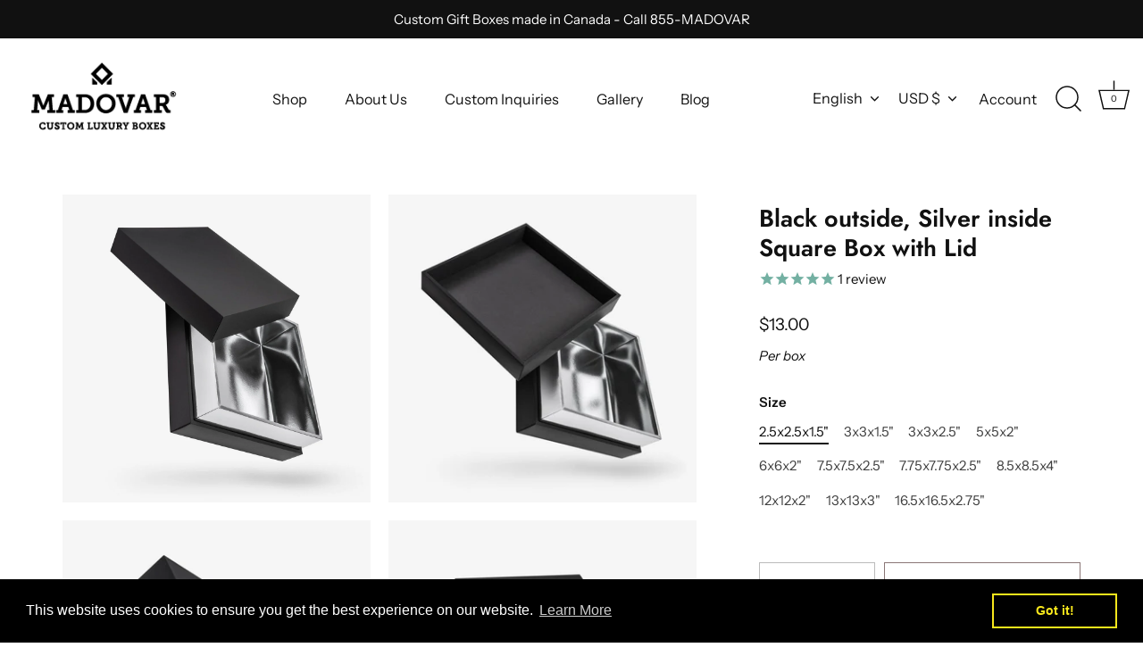

--- FILE ---
content_type: text/javascript
request_url: https://limits.minmaxify.com/madovar-packaging-inc.myshopify.com?v=136a&r=20250718184838
body_size: 10099
content:
!function(t){if(!t.minMaxify&&-1==location.href.indexOf("checkout.shopify")){var e=t.minMaxifyContext||{},i=t.minMaxify={shop:"madovar-packaging-inc.myshopify.com",cart:null,cartLoadTryCount:0,customer:e.customer,feedback:function(t){if(0!=a.search(/\/(account|password|checkouts|cache|pages|\d+\/)/)){var e=new XMLHttpRequest;e.open("POST","https://app.minmaxify.com/report"),e.send(location.protocol+"//"+i.shop+a+"\n"+t)}},guarded:function(t,e){return function(){try{var a=e&&e.apply(this,arguments),n=t.apply(this,arguments);return e?n||a:n}catch(t){console.error(t);var r=t.toString();-1==r.indexOf("Maximum call stack")&&i.feedback("ex\n"+(t.stack||"")+"\n"+r)}}}},a=t.location.pathname;i.guarded((function(){var e,n,r,o,s,l=t.jQuery,d=t.document,c={btnCheckout:"[name=checkout],[href='/checkout'],[type=submit][value=Checkout],[onclick='window.location\\=\\'\\/checkout\\''],form[action='/checkout'] [type=submit],.checkout_button,form[action='/cart'] [type=submit].button-cart-custom,.btn-checkout,.checkout-btn,.button-checkout,.rebuy-cart__checkout-button,.gokwik-checkout,.tdf_btn_ck",lblCheckout:"[name=checkout]",btnCartQtyAdjust:".cart-item-decrease,.cart-item-increase,.js--qty-adjuster,.js-qty__adjust,.minmaxify-quantity-button,.numberUpDown > *,.cart-item button.adjust,.cart-wrapper .quantity-selector__button,.cart .product-qty > .items,.cart__row [type=button],.cart-item-quantity button.adjust,.cart_items .js-change-quantity,.ajaxcart__qty-adjust,.cart-table-quantity button",divCheckout:".additional-checkout-buttons,.dynamic-checkout__content,.cart__additional_checkout,.additional_checkout_buttons,.paypal-button-context-iframe,.additional-checkout-button--apple-pay,.additional-checkout-button--google-pay",divDynaCheckout:"div.shopify-payment-button,.shopify-payment-button > div,#gokwik-buy-now",fldMin:"",fldQty:"input[name=quantity]",fldCartQty:"input[name^='updates['],.cart__qty-input,[data-cart-item-quantity]",btnCartDrawer:"a[href='/cart'],.js-drawer-open-right",btnUpdate:"[type=submit][name=update],.cart .btn-update"},u=0,m={name:""},h=2e4,g={NOT_VALID_MSG:"Order not valid",CART_UPDATE_MSG:"Cart needs to be updated",CART_AUTO_UPDATE:"Quantities have been changed, press OK to validate the cart.",CART_UPDATE_MSG2:'Cart contents have changed, you must click "Update cart" before proceeding.',VERIFYING_MSG:"Verifying",VERIFYING_EXPANDED:"Please wait while we verify your cart.",PREVENT_CART_UPD_MSG:"\n\n"};function p(){return(new Date).getTime()}Object.assign;function f(t,e){try{setTimeout(t,e||0)}catch(i){e||t()}}function x(t){return t?"string"==typeof t?d.querySelectorAll(t):t.nodeType?[t]:t:[]}function b(t,e){var i,a=x(t);if(a&&e)for(i=0;i<a.length;++i)e(a[i]);return a}function v(t,e){var i=t&&d.querySelector(t);if(i)return e?"string"==typeof e?i[e]:e(i):i}function y(t,e){if(l)return l(t).trigger(e);b(t,(function(t){t[e]()}))}function k(t,e,i){try{if(l)return l(t).on(e,i)}catch(t){}b(t,(function(t){t.addEventListener(e,i)}))}function w(t,e){try{var i=d.createElement("template");i.innerHTML=t;var a=i.content.childNodes;if(a){if(!e)return a[0];for(;a.length;)e.appendChild(a[0]);return 1}}catch(t){console.error(t)}}function _(t){var e=t.target;try{return(e.closest||e.matches).bind(e)}catch(t){}}function M(){}i.showMessage=function(t){if(R())return(i.closePopup||M)(),!0;var e=T.messages||T.getMessages();if(++u,t&&(i.prevented=p()),!i.showPopup||!i.showPopup(e[0],e.slice(1))){for(var a="",n=0;n<e.length;++n)a+=e[n]+"\n";alert(a),r&&y(c.btnUpdate,"click")}return t&&(t.stopImmediatePropagation&&t.stopImmediatePropagation(),t.stopPropagation&&t.stopPropagation(),t.preventDefault&&t.preventDefault()),!1};var B="top: 0; left: 0; width: 100%; height: 100%; position: fixed;",S=".minmaxify-p-bg {"+B+" z-index: 2147483641; overflow: hidden; background: #0B0B0BCC; opacity: 0.2;} .minmaxify-p-bg.minmaxify-a {transition: opacity 0.15s ease-out; opacity: 1; display: block;} .minmaxify-p-wrap {"+B+' display: table; z-index: 2147483642; outline: none !important; pointer-events: none;} .minmaxify-p-wrap > div {display: table-cell; vertical-align: middle;} .minmaxify-dlg {padding:0px; margin:auto; border: 0px;} .minmaxify-dlg::backdrop {background:#0B0B0BBB;} .minmaxify-p {opacity: .5; color: black; background-color: white; padding: 18px; max-width: 500px; margin: 18px auto; width: calc(100% - 36px); pointer-events: auto; border: solid white 1px; overflow: auto; max-height: 95vh;} dialog > .minmaxify-p {margin:auto; width:100%;} .minmaxify-p.minmaxify-a {opacity: 1; transition: all 0.25s ease-in; border-width: 0px;} .minmaxify-ok {display: inline-block; padding: 8px 20px; margin: 0; line-height: 1.42; text-decoration: none; text-align: center; vertical-align: middle; white-space: nowrap; border: 1px solid transparent; border-radius: 2px; font-family: "Montserrat","Helvetica Neue",sans-serif; font-weight: 400;font-size: 14px;text-transform: uppercase;transition:background-color 0.2s ease-out;background-color: #528ec1; color: white; min-width: unset;} .minmaxify-ok:after {content: "OK";} .minmaxify-close {font-style: normal; font-size: 28px; font-family: monospace; overflow: visible; background: transparent; border: 0; appearance: none; display: block; outline: none; padding: 0px; box-shadow: none; margin: -10px -5px 0 0; opacity: .65;} .minmaxify-p button {user-select: none; cursor: pointer; float:right; width: unset;} .minmaxify-close:hover, .minmaxify-close:focus {opacity: 1;} .minmaxify-p ul {padding-left: 2rem; margin-bottom: 2rem;}';function C(t){if(g.locales){var e=(g.locales[i.locale]||{})[t];if(void 0!==e)return e}return g[t]}var L,q={messages:[C("VERIFYING_EXPANDED")],equalTo:function(t){return this===t}},T=q;function G(t){return e?e.getItemLimits(i,t):{}}function A(){return e}function R(){return T.isOk&&!r&&A()||"force"==T.isOk||n}function O(){location.pathname!=a&&(a=location.pathname);try{if(A()&&!n){!function(){var t=i.cart&&i.cart.items;if(!t)return;b(c.fldCartQty,(function(e){for(var i=0;i<t.length;++i){var a=t[i],n=e.dataset;if(a.key==n.lineId||e.id&&-1!=e.id.search(new RegExp("updates(_large)?_"+a.id,"i"))||(n.cartLine||n.index)==i+1){var r=G(a);r.min>1&&!r.combine&&(e.min=r.min),r.max&&(e.max=r.max),r.multiple&&!r.combine&&(e.step=r.multiple);break}}}))}(),b(c.divDynaCheckout,(function(t){t.style.display="none"}));var e=function(e){var i,n;if(!i){if(!n)try{n=decodeURIComponent(a||location.href||"")}catch(t){n=""}if(!((n=n.split("/")).length>2&&"products"==n[n.length-2]))return;i=n[n.length-1]}var r=(t.ShopifyAnalytics||{}).meta||{},o={handle:i,sku:""},s=r.product,l=r.selectedVariantId;if(!s){var d=v("#ProductJson-product-template");if(d)try{s=d._product||JSON.parse(d.dataset.product||d.textContent)}catch(t){}}if(s){o.product_description=s.description,o.product_type=s.type,o.vendor=s.vendor,o.price=s.price,o.product_title=s.title,o.product_id=s.id;var c=s.variants||[],u=c.length;if(l||1==u)for(var m=0;m<u;++m){var h=c[m];if(1==u||h.id==l){o.variant_title=h.public_title,o.sku=h.sku,o.grams=h.weight,o.price=h.price||s.price,o.variant_id=h.id,o.name=h.name,o.product_title||(o.product_title=h.name);break}}}return o}();if(e){var r=v(c.fldQty);!function(e,i){function a(t,e){if(arguments.length<2)return i.getAttribute(t);null==e?i.removeAttribute(t):i.setAttribute(t,e)}var n=e.max||void 0,r=e.multiple,o=e.min;if((t.minmaxifyDisplayProductLimit||M)(e),i){var s=a("mm-max"),l=a("mm-step"),d=a("mm-min"),c=parseInt(i.max),u=parseInt(i.step),m=parseInt(i.min);stockMax=parseInt(a("mm-stock-max")),val=parseInt(i.value),(o!=d||o>m)&&((d?val==d||val==m:!val||val<o)&&(i.value=o),!e.combine&&o>1?a("min",o):d&&a("min",1),a("mm-min",o)),isNaN(stockMax)&&!s&&(stockMax=parseInt(a("data-max-quantity")||a("max")),a("mm-stock-max",stockMax)),!isNaN(stockMax)&&n&&n>stockMax&&(n=stockMax),(n!=s||isNaN(c)||c>n)&&(n?a("max",n):s&&a("max",null),a("mm-max",n)),(r!=l||r>1&&u!=r)&&(e.combine?l&&a("step",null):a("step",r),a("mm-step",r))}}(G(e),r)}}}catch(t){console.error(t)}return I(),P(),!0}function I(t,e,i){v(c.lblCheckout,(function(a){var n=null===t?a.minMaxifySavedLabel:t;a.minMaxifySavedLabel||(a.minMaxifySavedLabel=a.value||(a.innerText||a.textContent||"").trim()),void 0!==n&&(a.value=n);var r=a.classList;r&&e&&r.add(e),r&&i&&r.remove(i)}))}function E(t){"start"==t?(I(C("VERIFYING_MSG"),"btn--loading"),o||(o=p(),h&&f((function(){o&&p()-o>=h&&(U()&&i.feedback("sv"),T={isOk:"force"},E("stop"))}),h))):"stop"==t?(I(T.isOk?null:C("NOT_VALID_MSG"),0,"btn--loading"),o=0,(i.popupShown||M)()&&f(i.showMessage)):"changed"==t&&I(C("CART_UPDATE_MSG")),P()}function P(){b(c.divCheckout,(function(t){var e=t.style;R()?t.mm_hidden&&(e.display=t.mm_hidden,t.mm_hidden=!1):"none"!=e.display&&(t.mm_hidden=e.display||"block",e.display="none")})),(t.minmaxifyDisplayCartLimits||M)(!n&&T,r)}function W(t){var e=_(t);if(e){if(e(c.btnCheckout))return i.showMessage(t);e(c.btnCartQtyAdjust)&&i.onChange(t)}}function N(a){null==i.cart&&(i.cart=(t.Shopify||{}).cart||null);var n=i.cart&&i.cart.item_count&&(a||!u&&U());(O()||n||a)&&(A()&&i.cart?(T=e.validateCart(i),E("stop"),n&&(L&&!T.isOk&&!T.equalTo(L)&&d.body?i.showMessage():!u&&U()&&f(i.showMessage,100)),L=T):(T=q,E("start"),i.cart||j()))}function U(){let t=a.length-5;return t<4&&a.indexOf("/cart")==t}function D(t,e,a,n){if(e&&"function"==typeof e.search&&4==t.readyState&&"blob"!=t.responseType){var o,s;try{if(200!=t.status)"POST"==a&&-1!=e.search(/\/cart(\/update|\/change|\/clear|\.js)/)&&(422==t.status?j():r&&(r=!1,N()));else{if("GET"==a&&-1!=e.search(/\/cart($|\.js|\.json|\?view=)/)&&-1==e.search(/\d\d\d/))return;var l=(o=t.response||t.responseText||"").indexOf&&o.indexOf("{")||0;-1!=e.search(/\/cart(\/update|\/change|\/clear|\.js)/)||"/cart"==e&&0==l?(-1!=e.indexOf("callback=")&&o.substring&&(o=o.substring(l,o.length-1)),s=i.handleCartUpdate(o,-1!=e.indexOf("cart.js")?"get":"update",n)):-1!=e.indexOf("/cart/add")?s=i.handleCartUpdate(o,"add",n):"GET"!=a||U()&&"/cart"!=e||(N(),s=1)}}catch(t){if(!o||0==t.toString().indexOf("SyntaxError"))return;console.error(t),i.feedback("ex\n"+(t.stack||"")+"\n"+t.toString()+"\n"+e)}s&&Q()}}function Q(){for(var t=500;t<=2e3;t+=500)f(O,t)}function j(){var t=new XMLHttpRequest,e="/cart.js?_="+p();t.open("GET",e),t.mmUrl=null,t.onreadystatechange=function(){D(t,e)},t.send(),f((function(){null==i.cart&&i.cartLoadTryCount++<60&&j()}),5e3+500*i.cartLoadTryCount)}i.getLimitsFor=G,i.checkLimits=R,i.onChange=i.guarded((function(){E("changed"),r=!0,T=U()&&v(c.btnUpdate)?{messages:[C("CART_AUTO_UPDATE")]}:{messages:[C("CART_UPDATE_MSG2")]},P()})),t.getLimits=N,t.mmIsEnabled=R,i.handleCartUpdate=function(t,e,a){"string"==typeof t&&(t=JSON.parse(t));var n="get"==e&&JSON.stringify(t);if("get"!=e||s!=n){if("update"==e)i.cart=t;else if("add"!=e){if(a&&!t.item_count&&i.cart)return;i.cart=t}else{var o=t.items||[t];t=i.cart;for(var l=0;l<o.length;++l){var d=o[l];t&&t.items||(t=i.cart={total_price:0,total_weight:0,items:[],item_count:0}),t.total_price+=d.line_price,t.total_weight+=d.grams*d.quantity,t.item_count+=d.quantity;for(var c=0;c<t.items.length;++c){var u=t.items[c];if(u.id==d.id){t.total_price-=u.line_price,t.total_weight-=u.grams*u.quantity,t.item_count-=u.quantity,t.items[c]=d,d=0;break}}d&&t.items.unshift(d)}t.items=t.items.filter((function(t){return t.quantity>0})),n=JSON.stringify(t)}return s=n,r=!1,N(!0),1}if(!T.isOk)return O(),1};var z,H=t.XMLHttpRequest.prototype,V=H.open,F=H.send;function X(){l||(l=t.jQuery);var e=t.Shopify||{},a=e.shop||location.host;if(m=e.theme||m,n=!1,a==i.shop){var o;i.locale=e.locale,O(),function(t,e,a,n){b(t,(function(t){if(!t["mmBound_"+e]){t["mmBound_"+e]=!0;var r=t["on"+e];r&&n?t["on"+e]=i.guarded((function(t){!1!==a()?r.apply(this,arguments):t.preventDefault()})):k(t,e,i.guarded(a))}}))}(c.btnCartDrawer,"click",Q),i.showPopup||w('<style type="text/css" minmaxify>'+S+"</style>",d.head)&&(i.showPopup=function(t,e){for(var a='<button title="Close (Esc)" type="button" class="minmaxify-close" aria-label="Close">&times;</button>'+t.replace(new RegExp("\n","g"),"<br/>")+"<ul>",n=0;n<e.length;++n){var r=e[n];r&&(a+="<li>"+r+"</li>")}a+='</ul><div><button class="minmaxify-ok"></button><div style="display:table;clear:both;"></div></div>';var s=v("div.minmaxify-p");if(s)s.innerHTML=a,o&&!o.open&&o.showModal();else{var l=d.body;(o=d.createElement("dialog")).showModal?(o.className="minmaxify-dlg",o.innerHTML="<div class='minmaxify-p minmaxify-a'>"+a+"</div>",l.appendChild(o),o.showModal(),k(o,"click",(function(t){var e=_(t);e&&!e(".minmaxify-p")&&i.closePopup()}))):(o=0,l.insertBefore(w("<div class='minmaxify-p-bg'></div>"),l.firstChild),l.insertBefore(w("<div class='minmaxify-p-wrap'><div><div role='dialog' aria-modal='true' aria-live='assertive' tabindex='1' class='minmaxify-p'>"+a+"</div></div></div>"),l.firstChild),f(b.bind(i,".minmaxify-p-bg, .minmaxify-p",(function(t){t.classList.add("minmaxify-a")}))))}return k(".minmaxify-ok","click",(function(){i.closePopup(1)})),k(".minmaxify-close, .minmaxify-p-bg","click",(function(){i.closePopup()})),1},i.closePopup=function(t){o?o.close():b(".minmaxify-p-wrap, .minmaxify-p-bg",(function(t){t.parentNode.removeChild(t)})),r&&t&&y(c.btnUpdate,"click")},i.popupShown=function(){return o?o.open:x("div.minmaxify-p").length},d.addEventListener("keyup",(function(t){27===t.keyCode&&i.closePopup()}))),K();var s=document.getElementsByTagName("script");for(let t=0;t<s.length;++t){var u=s[t];u.src&&-1!=u.src.indexOf("trekkie.storefront")&&!u.minMaxify&&(u.minMaxify=1,u.addEventListener("load",K))}}else n=!0}function K(){var e=t.trekkie||(t.ShopifyAnalytics||{}).lib||{},a=e.track;a&&!a.minMaxify&&(e.track=function(t){return"Viewed Product Variant"==t&&f(O),a.apply(this,arguments)},e.track.minMaxify=1,e.ready&&(e.ready=i.guarded(N,e.ready)));var n=t.subscribe;"function"!=typeof n||n.mm_quTracked||(n.mm_quTracked=1,n("quantity-update",i.guarded(O)))}i.initCartValidator=i.guarded((function(t){e||(e=t,n||N(!0))})),H.open=function(t,e,i,a,n){return this.mmMethod=t,this.mmUrl=e,V.apply(this,arguments)},H.send=function(t){var e=this;return e.addEventListener?e.addEventListener("readystatechange",(function(t){D(e,e.mmUrl,e.mmMethod)})):e.onreadystatechange=i.guarded((function(){D(e,e.mmUrl)}),e.onreadystatechange),F.apply(e,arguments)},(z=t.fetch)&&!z.minMaxify&&(t.fetch=function(t,e){var a,n=(e||t||{}).method||"GET";return a=z.apply(this,arguments),-1!=(t=((t||{}).url||t||"").toString()).search(/\/cart(\/|\.js)/)&&(a=a.then((function(e){try{var a=i.guarded((function(i){e.readyState=4,e.responseText=i,D(e,t,n,!0)}));e.ok?e.clone().text().then(a):a()}catch(t){}return e}))),a},t.fetch.minMaxify=1),t.addEventListener("mousedown",i.guarded(W),!0);try{t.addEventListener("touchstart",i.guarded(W),{capture:!0,passive:!1})}catch(t){}t.addEventListener("click",i.guarded(W),!0),t.addEventListener("keydown",i.guarded((function(t){var e=t.key,a=_(t);a&&a(c.fldCartQty)&&(e>=0&&e<=9||-1!=["Delete","Backspace"].indexOf(e))&&i.onChange(t)}))),t.addEventListener("change",i.guarded((function(t){var e=_(t);e&&e(c.fldCartQty)&&i.onChange(t)}))),d.addEventListener("DOMContentLoaded",i.guarded((function(){X(),n||(U()&&f(N),(t.booster||t.BoosterApps)&&l&&l.fn.ajaxSuccess&&l(d).ajaxSuccess((function(t,e,i){i&&D(e,i.url,i.type)})))}))),X()}))()}}(window),function(){function t(t,e,i,a){this.cart=e||{},this.opt=t,this.customer=i,this.messages=[],this.locale=a&&a.toLowerCase()}t.prototype={recalculate:function(t){this.isOk=!0,this.messages=!t&&[],this.isApplicable()&&(this._calcWeights(),this.addMsg("INTRO_MSG"),this._doSubtotal(),this._doItems(),this._doQtyTotals(),this._doWeight())},getMessages:function(){return this.messages||this.recalculate(),this.messages},isApplicable:function(){var t=this.cart._subtotal=Number(this.cart.total_price||0)/100,e=this.opt.overridesubtotal;if(!(e>0&&t>e)){for(var i=0,a=this.cart.items||[],n=0;n<a.length;n++)i+=Number(a[n].quantity);return this.cart._totalQuantity=i,1}},addMsg:function(t,e){if(!this.messages)return;const i=this.opt.messages;var a=i[t];if(i.locales&&this.locale){var n=(i.locales[this.locale]||{})[t];void 0!==n&&(a=n)}a&&(a=this._fmtMsg(unescape(a),e)),this.messages.push(a)},equalTo:function(t){if(this.isOk!==t.isOk)return!1;var e=this.getMessages(),i=t.messages||t.getMessages&&t.getMessages()||[];if(e.length!=i.length)return!1;for(var a=0;a<e.length;++a)if(e[a]!==i[a])return!1;return!0},_calcWeights:function(){this.weightUnit=this.opt.weightUnit||"g";var t=e[this.weightUnit]||1,i=this.cart.items;if(i)for(var a=0;a<i.length;a++){var n=i[a];n._weight=Math.round(Number(n.grams||0)*t*n.quantity*100)/100}this.cart._totalWeight=Math.round(Number(this.cart.total_weight||0)*t*100)/100},_doSubtotal:function(){var t=this.cart._subtotal,e=this.opt.minorder,i=this.opt.maxorder;t<e&&(this.addMsg("MIN_SUBTOTAL_MSG"),this.isOk=!1),i>0&&t>i&&(this.addMsg("MAX_SUBTOTAL_MSG"),this.isOk=!1)},_doWeight:function(){var t=this.cart._totalWeight,e=this.opt.weightmin,i=this.opt.weightmax;t<e&&(this.addMsg("MIN_WEIGHT_MSG"),this.isOk=!1),i>0&&t>i&&(this.addMsg("MAX_WEIGHT_MSG"),this.isOk=!1)},checkGenericLimit:function(t,e,i){if(!(t.quantity<e.min&&(this.addGenericError("MIN",t,e,i),i)||e.max&&t.quantity>e.max&&(this.addGenericError("MAX",t,e,i),i)||e.multiple>1&&t.quantity%e.multiple>0&&(this.addGenericError("MULT",t,e,i),i))){var a=t.line_price/100;void 0!==e.minAmt&&a<e.minAmt&&(this.addGenericError("MIN_SUBTOTAL",t,e,i),i)||e.maxAmt&&a>e.maxAmt&&this.addGenericError("MAX_SUBTOTAL",t,e,i)}},addGenericError:function(t,e,i,a){var n={item:e};a?(t="PROD_"+t+"_MSG",n.itemLimit=i,n.refItem=a):(t="GROUP_"+t+"_MSG",n.groupLimit=i),this.addMsg(t,n),this.isOk=!1},_buildLimitMaps:function(){var t=this.opt,e=t.items||[];t.bySKU={},t.byId={},t.byHandle={};for(var i=0;i<e.length;++i){var a=e[i];a.sku?t.bySKU[a.sku]=a:(a.h&&(t.byHandle[a.h]=a),a.id&&(t.byId[a.id]=a))}},_doItems:function(){var t,e=this.cart.items||[],i={},a={},n=this.opt;n.byHandle||this._buildLimitMaps(),(n.itemmin||n.itemmax||n.itemmult)&&(t={min:n.itemmin,max:n.itemmax,multiple:n.itemmult});for(var r=0;r<e.length;r++){var o=e[r],s=this.getCartItemKey(o),l=i[s],d=a[o.handle];l?(l.quantity+=o.quantity,l.line_price+=o.line_price,l._weight+=o._weight):l=i[s]={ref:o,quantity:o.quantity,line_price:o.line_price,grams:o.grams,_weight:o._weight,limit:this._getIndividualItemLimit(o)},d?(d.quantity+=o.quantity,d.line_price+=o.line_price,d._weight+=o._weight):d=a[o.handle]={ref:o,quantity:o.quantity,line_price:o.line_price,grams:o.grams,_weight:o._weight},d.limit&&d.limit.combine||(d.limit=l.limit)}for(var c in i){if(o=i[c])((u=o.limit||o.limitRule)?!u.combine:t)&&this.checkGenericLimit(o,u||t,o.ref)}for(var c in a){var u;if(o=a[c])(u=o.limit||o.limitRule)&&u.combine&&this.checkGenericLimit(o,u,o.ref)}},getCartItemKey:function(t){var e=t.handle;return e+=t.sku||t.variant_id},getCartItemIds:function(t){var e={handle:t.handle||"",product_id:t.product_id,sku:t.sku},i=e.handle.indexOf(" ");return i>0&&(e.sku=e.handle.substring(i+1),e.handle=e.handle.substring(0,i)),e},_getIndividualItemLimit:function(t){var e=this.opt,i=this.getCartItemIds(t);return e.bySKU[i.sku]||e.byId[i.product_id]||e.byHandle[i.handle]},getItemLimit:function(t){var e=this.opt;if(!e)return{};void 0===e.byHandle&&this._buildLimitMaps();var i=this._getIndividualItemLimit(t);return i||(i={min:e.itemmin,max:e.itemmax,multiple:e.itemmult}),i},calcItemLimit:function(t){var e=this.getItemLimit(t);(e={max:e.max||0,multiple:e.multiple||1,min:e.min,combine:e.combine}).min||(e.min=e.multiple);var i=this.opt.maxtotalitems||0;return(!e.max||i&&i<e.max)&&(e.max=i),e},_doQtyTotals:function(){var t=this.opt.maxtotalitems,e=this.opt.mintotalitems,i=this.opt.multtotalitems,a=this.cart._totalQuantity;0!=t&&a>t&&(this.addMsg("TOTAL_ITEMS_MAX_MSG"),this.isOk=!1),a<e&&(this.addMsg("TOTAL_ITEMS_MIN_MSG"),this.isOk=!1),i>1&&a%i>0&&(this.addMsg("TOTAL_ITEMS_MULT_MSG"),this.isOk=!1)},_fmtMsg:function(t,e){var i,a,n,r=this;return t.replace(/\{\{\s*(.*?)\s*\}\}/g,(function(t,o){try{i||(i=r._getContextMsgVariables(e)||{});var s=i[o];return void 0!==s?s:a||(a=i,r._setGeneralMsgVariables(a),void 0===(s=a[o]))?(n||(n=r._makeEvalFunc(i)),n(o)):s}catch(t){return'"'+t.message+'"'}}))},formatMoney:function(t){var e=this.opt.moneyFormat;if(void 0!==e){try{t=t.toLocaleString()}catch(t){}e&&(t=e.replace(/{{\s*amount[a-z_]*\s*}}/,t))}return t},_getContextMsgVariables(t){if(t){var e,i;if(t.itemLimit){var a=t.item,n=t.refItem||a,r=t.itemLimit;e={item:n,ProductQuantity:a.quantity,ProductName:r.combine&&r.name?unescape(r.name):n.title,GroupTitle:r.title,ProductMinQuantity:r.min,ProductMaxQuantity:r.max,ProductQuantityMultiple:r.multiple},i=[["ProductAmount",Number(a.line_price)/100],["ProductMinAmount",r.minAmt],["ProductMaxAmount",r.maxAmt]]}if(t.groupLimit){a=t.item,n=t.refItem||a,r=t.groupLimit;e={item:n,GroupQuantity:a.quantity,GroupTitle:r.title,GroupMinQuantity:r.min,GroupMaxQuantity:r.max,GroupQuantityMultiple:r.multiple},i=[["GroupAmount",Number(a.line_price)/100],["GroupMinAmount",r.minAmt],["GroupMaxAmount",r.maxAmt]]}if(e){for(var o=0;o<i.length;o++){const t=i[o];isNaN(t[1])||Object.defineProperty(e,t[0],{get:this.formatMoney.bind(this,t[1])})}return e}}},_setGeneralMsgVariables:function(t){var e=this.cart,i=this.opt;t.CartWeight=e._totalWeight,t.CartMinWeight=i.weightmin,t.CartMaxWeight=i.weightmax,t.WeightUnit=this.weightUnit,t.CartQuantity=e._totalQuantity,t.CartMinQuantity=i.mintotalitems,t.CartMaxQuantity=i.maxtotalitems,t.CartQuantityMultiple=i.multtotalitems;for(var a=[["CartAmount",e._subtotal],["CartMinAmount",i.minorder],["CartMaxAmount",i.maxorder]],n=0;n<a.length;n++){const e=a[n];isNaN(e[1])||Object.defineProperty(t,e[0],{get:this.formatMoney.bind(this,e[1])})}},_makeEvalFunc:function(t){return new Function("_expr","with(this) return eval(_expr)").bind(t)}};var e={g:1,kg:.001,lb:.00220462,oz:.03527396},i={minorder:500,messages:{INTRO_MSG:"Cannot place order, conditions not met: \n\n",PROD_MIN_MSG:"{{ProductName}}: Must have at least {{ProductMinQuantity}} of this item.",PROD_MAX_MSG:"{{ProductName}}: Must have at most {{ProductMaxQuantity}} of this item.",PROD_MULT_MSG:"{{ProductName}}: Quantity must be a multiple of {{ProductQuantityMultiple}}.",MIN_SUBTOTAL_MSG:"Must have at least {{CartMinAmount}} in total."},items:[{id:7396050993235,h:"75-full-consultation-client-unboxing-experience-with-sales-design-team",name:"$75 Full consultation - Client Unboxing Experience with Sales & Design Team"},{id:7076694818899,h:"advent-calendar",name:"Advent Calendar - Customizable"},{id:7118254112851,h:"black-soft-touch-french-door-magnetic-closure-box",name:"Black Soft-Touch French Door Magnetic Closure Box"},{name:"Black%20Gift%20Card%20Holder",h:"black-gift-card-holder"},{name:"Black%20marble%20outside%2C%20Black%20inside%20Box%20with%20Lid",h:"black-marble-outside-black-inside-gift-box-with-lid"},{name:"Black%20Marble%20outside%2C%20Gold%20inside%20Box%20with%20Lid",h:"black-marble-outside-gold-inside-gift-box-with-lid"},{name:"Black%20marble%20outside%2C%20Silver%20inside%20Box%20with%20Lid",h:"black-marble-outside-silver-inside-gift-box-with-lid"},{name:"Black%20marble%20outside%2C%20White%20inside%20Box%20with%20Lid",h:"black-marble-outside-white-inside-gift-box-with-lid"},{name:"Black%20outside%2C%20Gold%20inside%20Rectangular%20Box%20with%20Lid",h:"black-outside-gold-inside-rectangular-box-with-lid"},{name:"Black%20outside%2C%20Gold%20inside%20Rectangular%20Magnetic%20Box",h:"black-outside-gold-inside-rectangular-magnetic-box"},{name:"Black%20outside%2C%20Gold%20inside%20Rectangular%20Rigid%20Sleeve%20Box",h:"black-outside-gold-inside-rectangular-rigid-sleeve-box"},{name:"Black%20outside%2C%20Gold%20inside%20Square%20Box%20with%20Lid",h:"black-outside-gold-inside-square-box-with-lid"},{name:"Black%20outside%2C%20Gold%20inside%20Square%20Magnetic%20box",h:"black-outside-gold-inside-square-magnetic-box"},{name:"Black%20outside%2C%20Gold%20inside%20Square%20Rigid%20Sleeve%20Box",h:"black-outside-gold-inside-square-rigid-sleeve-box"},{name:"Black%20outside%2C%20Silver%20inside%20Rectangular%20Box%20with%20Lid",h:"black-outside-silver-inside-rectangular-box-with-lid"},{name:"Black%20outside%2C%20Silver%20inside%20Rectangular%20Magnetic%20Box",h:"black-outside-silver-inside-rectangular-magnetic-box"},{name:"Black%20outside%2C%20Silver%20inside%20Rectangular%20Rigid%20Sleeve%20Box",h:"black-outside-silver-inside-rectangular-rigid-sleeve-box"},{name:"Black%20outside%2C%20Silver%20inside%20Square%20Box%20with%20Lid",h:"black-outside-silver-inside-square-box-with-lid"},{name:"Black%20outside%2C%20Silver%20inside%20Square%20Magnetic%20Box",h:"black-outside-silver-inside-square-magnetic-box"},{name:"Black%20outside%2C%20Silver%20inside%20Square%20Rigid%20Sleeve%20Box",h:"black-outside-silver-inside-square-rigid-sleeve-box"},{name:"Black%20outside%2C%20White%20inside%20Rectangular%20Box%20with%20Lid",h:"black-outside-white-inside-rectangular-box-with-lid"},{name:"Black%20outside%2C%20White%20inside%20Rectangular%20Magnetic%20Box",h:"black-outside-white-inside-rectangular-magnetic-box"},{name:"Black%20outside%2C%20White%20inside%20Rectangular%20Rigid%20Sleeve%20Box",h:"black-outside-white-inside-rectangular-rigid-sleeve-box"},{name:"Black%20outside%2C%20White%20inside%20Square%20Box%20with%20Lid",h:"black-outside-white-inside-box-with-lid"},{name:"Black%20outside%2C%20White%20inside%20Square%20Magnetic%20Box",h:"black-outside-white-inside-square-magnetic-box"},{name:"Black%20outside%2C%20White%20inside%20Square%20Rigid%20Sleeve%20Box",h:"black-outside-white-inside-square-rigid-sleeve-box"},{name:"Black%20Rectangular%20Box%20with%20Lid",h:"black-rectangular-box-with-lid"},{name:"Black%20Rectangular%20Magnetic%20Box",h:"black-rectangular-magnetic-box"},{name:"Black%20Rectangular%20Rigid%20Sleeve%20Box",h:"black-rectangular-rigid-sleeve-box"},{name:"Black%20Square%20Box%20with%20Lid",h:"black-square-box-with-lid"},{name:"Black%20Square%20Magnetic%20Box",h:"black-square-magnetic-box"},{name:"Black%20Square%20Rigid%20Sleeve%20Box",h:"black-square-rigid-sleeve"},{name:"Black%20Storage%20Box%20with%20Lid",h:"black-storage-box-with-lid"},{name:"Black%20Storage%20Tray",h:"black-storage-tray"},{name:"Black%20Storage%20Tray%20with%20Lid",h:"black-storage-tray-with-lid"},{name:"Black%20Terrazzo%20Storage%20Box",h:"negative-terrazzo-storage-box"},{name:"Bracelet%20Box",h:"bracelet-box"},{name:"Chocolate%20Box",h:"chocolate-box"},{name:"Classic%20Print%20Options",h:"classic-print-options"},{name:"Classic%20Print%20Options",h:"classic-print-options-1"},{name:"Classic%20Print%20Options",h:"classic-print-options-2"},{name:"Classic%20Print%20Options",h:"classic-print-options-3"},{name:"E-luxe%20box",h:"e-luxe-box"},{name:"Face%20Shield",h:"face-shield"},{name:"Influencer%20Box",h:"influencer-box"},{name:"iPad%20Box%20for%20Apple%AE%20iPad%20Pro%u2122",h:"ipad-box"},{name:"Lapis%20lazuli%20storage%20box",h:"lapis-lazuli-storage-box"},{id:7099302314067,h:"custom-storage-box-with-lid",name:"Large Storage Box- Black Soft-Touch, Gold Lid- Customizable"},{name:"Luxury%20Gift%20Box%20for%20Apple%20Watch%AE",h:"the-madovar-apple-watch-holder"},{name:"Luxury%20Gift%20Box%20for%20Apple%AE%20iPad%20Pro%u2122%20%20and%20Apple%AE%20Pencil",h:"the-madovar-ipad-package"},{name:"Luxury%20Gift%20Box%20for%20B%26O%AE%20BeoPlay%20H8%20%20Wireless%20On-Ear%20Headphone",h:"the-madovar-earphones-holder"},{name:"Ring%20Box%20with%20Sleeve",h:"ring-box-with-sleeve"},{id:7119071019091,h:"slim-black-soft-touch-removable-lid-box",name:"Slim Black Soft-Touch Removable Lid Box"},{name:"Stud%20Earring%20Box%20with%20Sleeve",h:"stud-earring-box-with-sleeve"},{name:"White%20Gift%20Card%20Holder",h:"white-gift-card-holder"},{name:"White%20Marble%20outside%2C%20Black%20inside%20Box%20with%20Lid",h:"white-marble-outside-black-inside-gift-box-with-lid"},{name:"White%20marble%20outside%2C%20Gold%20inside%20Box%20with%20Lid",h:"white-marble-outside-gold-inside-gift-box-with-lid"},{name:"White%20marble%20outside%2C%20Silver%20inside%20Box%20with%20Lid",h:"white-marble-outside-silver-inside-gift-box-with-lid"},{name:"White%20Marble%20outside%2C%20White%20inside%20Box%20with%20Lid",h:"white-marble-outside-white-inside-gift-box-with-lid"},{name:"White%20outside%2C%20Black%20inside%20Rectangular%20Box%20with%20Lid",h:"white-outside-black-inside-rectangular-box-wiht-lid"},{name:"White%20outside%2C%20Black%20inside%20Rectangular%20Magnetic%20Box",h:"white-outside-black-inside-rectangular-magnetic-box"},{name:"White%20outside%2C%20Black%20inside%20Rectangular%20Rigid%20Sleeve%20Box",h:"white-outside-black-inside-rectangular-rigid-sleeve-box"},{name:"White%20outside%2C%20Black%20inside%20Square%20Box%20with%20Lid",h:"white-outside-black-inside-square-box-with-lid"},{name:"White%20outside%2C%20Black%20inside%20Square%20Magnetic%20Box",h:"white-outside-black-inside-square-magnetic-box"},{name:"White%20outside%2C%20Black%20inside%20Square%20Rigid%20Sleeve%20Box",h:"white-outside-black-inside-square-rigid-sleeve-box"},{name:"White%20outside%2C%20Gold%20inside%20Rectangular%20Box%20with%20Lid",h:"white-outside-gold-inside-rectangular-box-with-lid"},{name:"White%20outside%2C%20Gold%20inside%20Rectangular%20Magnetic%20Box",h:"white-outside-gold-inside-rectangular-magnetic-box"},{name:"White%20outside%2C%20Gold%20inside%20Rectangular%20Rigid%20Sleeve%20Box",h:"white-outside-gold-inside-rectangular-rigid-sleeve-box"},{name:"White%20outside%2C%20Gold%20inside%20Square%20Box%20with%20Lid",h:"white-outside-gold-inside-square-box-with-lid"},{name:"White%20outside%2C%20Gold%20inside%20Square%20Magnetic%20Box",h:"white-outside-gold-inside-square-magnetic-box"},{name:"White%20outside%2C%20Gold%20inside%20Square%20Rigid%20Sleeve%20Box",h:"white-outside-gold-inside-square-rigid-sleeve-box"},{name:"White%20outside%2C%20Silver%20inside%20Rectangular%20Box%20with%20Lid",h:"white-outside-silver-inside-rectangular-box-with-lid"},{name:"White%20outside%2C%20Silver%20inside%20Rectangular%20Magnetic%20Box",h:"white-outside-silver-inside-rectangular-magnetic-box"},{name:"White%20outside%2C%20Silver%20inside%20Rectangular%20Rigid%20Sleeve%20Box",h:"white-outside-silver-inside-rectangular-rigid-sleeve-box"},{name:"White%20outside%2C%20Silver%20inside%20Square%20Box%20with%20Lid",h:"white-outside-silver-inside-square-box-with-lid"},{name:"White%20outside%2C%20Silver%20inside%20Square%20Magnetic%20Box",h:"white-outside-silver-inside-square-magnetic-box"},{name:"White%20outside%2C%20Silver%20inside%20Square%20Rigid%20Sleeve%20Box",h:"white-outside-silver-inside-square-rigid-sleeve-box"},{name:"White%20Rectangular%20Box%20with%20Lid",h:"white-rectangular-box-with-lid"},{name:"White%20Rectangular%20Magnetic%20Box",h:"white-rectangular-magnetic-box"},{name:"White%20Rectangular%20Rigid%20Sleeve%20Box",h:"white-rectangular-rigid-sleeve-box"},{name:"White%20Square%20Box%20with%20Lid",h:"white-square-box-with-lid"},{name:"White%20Square%20Magnetic%20Box",h:"white-square-magnetic-box"},{name:"White%20Square%20Rigid%20Sleeve%20Box",h:"square-white-rigid-sleeve-box"},{name:"White%20Storage%20Box%20with%20Lid",h:"white-storage-box-with-lid"},{name:"White%20Storage%20Tray",h:"white-storage-tray"},{name:"White%20Storage%20Tray%20with%20Lid",h:"white-storage-tray-with-lid"},{name:"White%20Terrazzo%20Storage%20box",h:"negative-white-terrazzo-storage-box"}],groups:[],rules:[],moneyFormat:"${{amount}}",weightUnit:"lb",customerTagEnabled:!1,customerTagOp:"contains"},a={apiVer:[1,1],validateCart:function(t){var e=this.instantiate(t);return e.recalculate(),e},getItemLimits:function(t,e){var i=this.instantiate(t);return i.isApplicable()?i.calcItemLimit(e):{min:1}},instantiate:function(e){return new t(i,e.cart,e.customer,e.locale)}};minMaxify.initCartValidator(a)}();

--- FILE ---
content_type: application/x-javascript; charset=utf-8
request_url: https://bundler.nice-team.net/app/shop/status/madovar-packaging-inc.myshopify.com.js?1768912427
body_size: -383
content:
var bundler_settings_updated='1745864069';

--- FILE ---
content_type: text/javascript; charset=utf-8
request_url: https://www.madovar.com/products/black-outside-silver-inside-square-box-with-lid.js?currency=USD&country=US
body_size: 1338
content:
{"id":4249194922067,"title":"Black outside, Silver inside Square Box with Lid","handle":"black-outside-silver-inside-square-box-with-lid","description":"\u003cmeta charset=\"utf-8\"\u003e\n\u003cp\u003e\u003cspan\u003eThe black and silver color combination will\u003c\/span\u003e give your packaging a contemporary and high-end look and feel. Add your logo or artwork on the Madovar black outside, silver inside box with lid for a total brand experience. \u003cbr\u003e\u003c\/p\u003e\n\u003cp\u003e\u003cb\u003ePRODUCTION LEAD TIME IS 15 BUSINESS DAYS.\u003c\/b\u003e\u003c\/p\u003e\n\u003cp\u003e\u003cmeta charset=\"utf-8\"\u003e\u003cb\u003e50 Unit Minimum Order Quantity\u003c\/b\u003e\u003c\/p\u003e\n\u003cp\u003e\u003ca href=\"https:\/\/www.madovar.com\/pages\/custom-boxes-design\" title=\"Contact Us\"\u003e\u003cstrong\u003e\u003ci\u003eContact us\u003c\/i\u003e\u003c\/strong\u003e\u003c\/a\u003e\u003ci\u003e\u003cspan\u003e for additional personalizations and we'll send you a custom quote.\u003c\/span\u003e\u003c\/i\u003e\u003c\/p\u003e","published_at":"2019-10-18T08:09:51-04:00","created_at":"2019-10-11T10:38:11-04:00","vendor":"Madovar Packaging Inc. Canada","type":"Box","tags":["Black lid","Removable lid","Silver tray","Silver tray - black lid","Soft-Touch","Square"],"price":1300,"price_min":1300,"price_max":3800,"available":true,"price_varies":true,"compare_at_price":null,"compare_at_price_min":0,"compare_at_price_max":0,"compare_at_price_varies":false,"variants":[{"id":30673007706195,"title":"2.5x2.5x1.5\"","option1":"2.5x2.5x1.5\"","option2":null,"option3":null,"sku":"RLSB2525","requires_shipping":true,"taxable":true,"featured_image":null,"available":true,"name":"Black outside, Silver inside Square Box with Lid - 2.5x2.5x1.5\"","public_title":"2.5x2.5x1.5\"","options":["2.5x2.5x1.5\""],"price":1300,"weight":454,"compare_at_price":null,"inventory_quantity":0,"inventory_management":null,"inventory_policy":"deny","barcode":"","requires_selling_plan":false,"selling_plan_allocations":[]},{"id":30673007738963,"title":"3x3x1.5\"","option1":"3x3x1.5\"","option2":null,"option3":null,"sku":"RLSB3315","requires_shipping":true,"taxable":true,"featured_image":null,"available":true,"name":"Black outside, Silver inside Square Box with Lid - 3x3x1.5\"","public_title":"3x3x1.5\"","options":["3x3x1.5\""],"price":1300,"weight":454,"compare_at_price":null,"inventory_quantity":0,"inventory_management":null,"inventory_policy":"deny","barcode":"","requires_selling_plan":false,"selling_plan_allocations":[]},{"id":30673007771731,"title":"3x3x2.5\"","option1":"3x3x2.5\"","option2":null,"option3":null,"sku":"RLSB3325","requires_shipping":true,"taxable":true,"featured_image":null,"available":true,"name":"Black outside, Silver inside Square Box with Lid - 3x3x2.5\"","public_title":"3x3x2.5\"","options":["3x3x2.5\""],"price":1300,"weight":454,"compare_at_price":null,"inventory_quantity":0,"inventory_management":null,"inventory_policy":"deny","barcode":"","requires_selling_plan":false,"selling_plan_allocations":[]},{"id":30673007804499,"title":"5x5x2\"","option1":"5x5x2\"","option2":null,"option3":null,"sku":"RLSB55","requires_shipping":true,"taxable":true,"featured_image":null,"available":true,"name":"Black outside, Silver inside Square Box with Lid - 5x5x2\"","public_title":"5x5x2\"","options":["5x5x2\""],"price":1400,"weight":454,"compare_at_price":null,"inventory_quantity":-7,"inventory_management":null,"inventory_policy":"deny","barcode":"","requires_selling_plan":false,"selling_plan_allocations":[]},{"id":30673007837267,"title":"6x6x2\"","option1":"6x6x2\"","option2":null,"option3":null,"sku":"RLSB66","requires_shipping":true,"taxable":true,"featured_image":null,"available":true,"name":"Black outside, Silver inside Square Box with Lid - 6x6x2\"","public_title":"6x6x2\"","options":["6x6x2\""],"price":1400,"weight":907,"compare_at_price":null,"inventory_quantity":0,"inventory_management":null,"inventory_policy":"deny","barcode":"","requires_selling_plan":false,"selling_plan_allocations":[]},{"id":30673007870035,"title":"7.5x7.5x2.5\"","option1":"7.5x7.5x2.5\"","option2":null,"option3":null,"sku":"RLSB7575","requires_shipping":true,"taxable":true,"featured_image":null,"available":true,"name":"Black outside, Silver inside Square Box with Lid - 7.5x7.5x2.5\"","public_title":"7.5x7.5x2.5\"","options":["7.5x7.5x2.5\""],"price":1800,"weight":1361,"compare_at_price":null,"inventory_quantity":0,"inventory_management":null,"inventory_policy":"deny","barcode":"","requires_selling_plan":false,"selling_plan_allocations":[]},{"id":30673007902803,"title":"7.75x7.75x2.5\"","option1":"7.75x7.75x2.5\"","option2":null,"option3":null,"sku":"RLSB775775","requires_shipping":true,"taxable":true,"featured_image":null,"available":true,"name":"Black outside, Silver inside Square Box with Lid - 7.75x7.75x2.5\"","public_title":"7.75x7.75x2.5\"","options":["7.75x7.75x2.5\""],"price":1800,"weight":1361,"compare_at_price":null,"inventory_quantity":-10,"inventory_management":null,"inventory_policy":"deny","barcode":"","requires_selling_plan":false,"selling_plan_allocations":[]},{"id":30673007935571,"title":"8.5x8.5x4\"","option1":"8.5x8.5x4\"","option2":null,"option3":null,"sku":"RLSB8585","requires_shipping":true,"taxable":true,"featured_image":null,"available":true,"name":"Black outside, Silver inside Square Box with Lid - 8.5x8.5x4\"","public_title":"8.5x8.5x4\"","options":["8.5x8.5x4\""],"price":2300,"weight":1814,"compare_at_price":null,"inventory_quantity":0,"inventory_management":null,"inventory_policy":"deny","barcode":"","requires_selling_plan":false,"selling_plan_allocations":[]},{"id":30673007968339,"title":"12x12x2\"","option1":"12x12x2\"","option2":null,"option3":null,"sku":"RLSB1212","requires_shipping":true,"taxable":true,"featured_image":null,"available":true,"name":"Black outside, Silver inside Square Box with Lid - 12x12x2\"","public_title":"12x12x2\"","options":["12x12x2\""],"price":3400,"weight":1814,"compare_at_price":null,"inventory_quantity":0,"inventory_management":null,"inventory_policy":"deny","barcode":"","requires_selling_plan":false,"selling_plan_allocations":[]},{"id":30673008001107,"title":"13x13x3\"","option1":"13x13x3\"","option2":null,"option3":null,"sku":"RLSB1313","requires_shipping":true,"taxable":true,"featured_image":null,"available":true,"name":"Black outside, Silver inside Square Box with Lid - 13x13x3\"","public_title":"13x13x3\"","options":["13x13x3\""],"price":3500,"weight":2722,"compare_at_price":null,"inventory_quantity":0,"inventory_management":null,"inventory_policy":"deny","barcode":"","requires_selling_plan":false,"selling_plan_allocations":[]},{"id":30673008033875,"title":"16.5x16.5x2.75\"","option1":"16.5x16.5x2.75\"","option2":null,"option3":null,"sku":"RLSB165165","requires_shipping":true,"taxable":true,"featured_image":null,"available":true,"name":"Black outside, Silver inside Square Box with Lid - 16.5x16.5x2.75\"","public_title":"16.5x16.5x2.75\"","options":["16.5x16.5x2.75\""],"price":3800,"weight":4536,"compare_at_price":null,"inventory_quantity":0,"inventory_management":null,"inventory_policy":"deny","barcode":"","requires_selling_plan":false,"selling_plan_allocations":[]}],"images":["\/\/cdn.shopify.com\/s\/files\/1\/1102\/3534\/products\/Square-Box-Black-Silver-Removable-Lid-3_2000x_cd9f9696-3981-416d-b660-b268bf310ca6.jpg?v=1579118809","\/\/cdn.shopify.com\/s\/files\/1\/1102\/3534\/products\/Square-Box-Black-Silver-Removable-Lid-5_2000x_688a7932-017b-489e-9894-f41102f81376.jpg?v=1579118823","\/\/cdn.shopify.com\/s\/files\/1\/1102\/3534\/products\/Square-Box-Black-Silver-Removable-Lid-4_2000x_456e4891-5784-4d35-b854-cb257249b569.jpg?v=1579118813","\/\/cdn.shopify.com\/s\/files\/1\/1102\/3534\/products\/Square-Box-Black-Silver-Removable-Lid-2_2000x_8ff78516-bde3-47b0-969c-b1eced154b34.jpg?v=1579118828"],"featured_image":"\/\/cdn.shopify.com\/s\/files\/1\/1102\/3534\/products\/Square-Box-Black-Silver-Removable-Lid-3_2000x_cd9f9696-3981-416d-b660-b268bf310ca6.jpg?v=1579118809","options":[{"name":"Size","position":1,"values":["2.5x2.5x1.5\"","3x3x1.5\"","3x3x2.5\"","5x5x2\"","6x6x2\"","7.5x7.5x2.5\"","7.75x7.75x2.5\"","8.5x8.5x4\"","12x12x2\"","13x13x3\"","16.5x16.5x2.75\""]}],"url":"\/products\/black-outside-silver-inside-square-box-with-lid","media":[{"alt":"Black outside, Silver inside Square Box with Lid - open","id":5244705341523,"position":1,"preview_image":{"aspect_ratio":1.0,"height":1080,"width":1080,"src":"https:\/\/cdn.shopify.com\/s\/files\/1\/1102\/3534\/products\/Square-Box-Black-Silver-Removable-Lid-3_2000x_cd9f9696-3981-416d-b660-b268bf310ca6.jpg?v=1579118809"},"aspect_ratio":1.0,"height":1080,"media_type":"image","src":"https:\/\/cdn.shopify.com\/s\/files\/1\/1102\/3534\/products\/Square-Box-Black-Silver-Removable-Lid-3_2000x_cd9f9696-3981-416d-b660-b268bf310ca6.jpg?v=1579118809","width":1080},{"alt":"Black outside, Silver inside Square Box with Lid - closed","id":5244705407059,"position":2,"preview_image":{"aspect_ratio":1.0,"height":1080,"width":1080,"src":"https:\/\/cdn.shopify.com\/s\/files\/1\/1102\/3534\/products\/Square-Box-Black-Silver-Removable-Lid-5_2000x_688a7932-017b-489e-9894-f41102f81376.jpg?v=1579118823"},"aspect_ratio":1.0,"height":1080,"media_type":"image","src":"https:\/\/cdn.shopify.com\/s\/files\/1\/1102\/3534\/products\/Square-Box-Black-Silver-Removable-Lid-5_2000x_688a7932-017b-489e-9894-f41102f81376.jpg?v=1579118823","width":1080},{"alt":"Black outside, Silver inside Square Box with Lid - open","id":5244705701971,"position":3,"preview_image":{"aspect_ratio":1.0,"height":1080,"width":1080,"src":"https:\/\/cdn.shopify.com\/s\/files\/1\/1102\/3534\/products\/Square-Box-Black-Silver-Removable-Lid-4_2000x_456e4891-5784-4d35-b854-cb257249b569.jpg?v=1579118813"},"aspect_ratio":1.0,"height":1080,"media_type":"image","src":"https:\/\/cdn.shopify.com\/s\/files\/1\/1102\/3534\/products\/Square-Box-Black-Silver-Removable-Lid-4_2000x_456e4891-5784-4d35-b854-cb257249b569.jpg?v=1579118813","width":1080},{"alt":"Black outside, Silver inside Square Box with Lid - closed","id":5244705898579,"position":4,"preview_image":{"aspect_ratio":1.0,"height":1080,"width":1080,"src":"https:\/\/cdn.shopify.com\/s\/files\/1\/1102\/3534\/products\/Square-Box-Black-Silver-Removable-Lid-2_2000x_8ff78516-bde3-47b0-969c-b1eced154b34.jpg?v=1579118828"},"aspect_ratio":1.0,"height":1080,"media_type":"image","src":"https:\/\/cdn.shopify.com\/s\/files\/1\/1102\/3534\/products\/Square-Box-Black-Silver-Removable-Lid-2_2000x_8ff78516-bde3-47b0-969c-b1eced154b34.jpg?v=1579118828","width":1080}],"requires_selling_plan":false,"selling_plan_groups":[]}